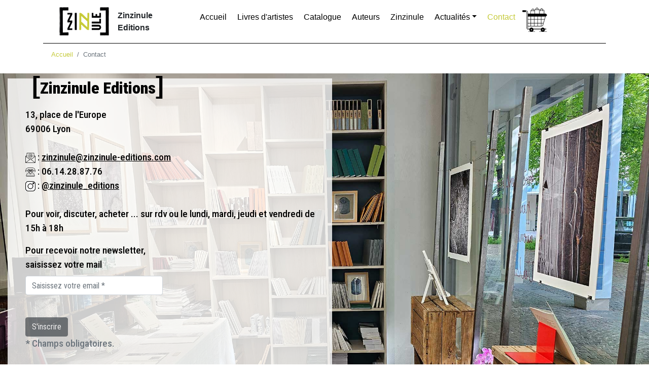

--- FILE ---
content_type: text/html
request_url: https://zinzinule-editions.com/contact.html
body_size: 2648
content:
<!DOCTYPE html>
<html lang="fr"><head><meta charset="utf-8">
    <meta http-equiv="X-UA-Compatible" content="IE=edge">
    <meta name="viewport" content="width=device-width, initial-scale=1">
    <!-- The above 3 meta tags *must* come first in the head; any other head content must come *after* these tags -->
	  
	<!-- Google Tag Manager -->
	<script>(function(w,d,s,l,i){w[l]=w[l]||[];w[l].push({'gtm.start':
	new Date().getTime(),event:'gtm.js'});var f=d.getElementsByTagName(s)[0],
	j=d.createElement(s),dl=l!='dataLayer'?'&l='+l:'';j.async=true;j.src=
	'https://www.googletagmanager.com/gtm.js?id='+i+dl;f.parentNode.insertBefore(j,f);
	})(window,document,'script','dataLayer','GTM-T6T33S4');</script>
	<!-- End Google Tag Manager -->
	
    <meta name="description" content="Contactez-nous pour découvrir ns livres ou nous prposer vos textes et vos photos">
    <meta name="author" content="">
    <link rel="icon" href="#">

    <title>N'hésitez pas à contacter Zinzinule Editions</title>

  	

    <!-- Custom styles for this template -->
    <link href="style.css" rel="stylesheet">
 			<link href="https://fonts.googleapis.com/css?family=Open+Sans" rel="stylesheet">
  	<link rel="preconnect" href="https://fonts.googleapis.com">
<link rel="preconnect" href="https://fonts.gstatic.com" crossorigin>
<link href="https://fonts.googleapis.com/css2?family=Roboto+Condensed:ital,wght@0,100..900;1,100..900&display=swap" rel="stylesheet">
<!-- Bootstrap core CSS -->
    <link href="css/bootstrap.min.css" rel="stylesheet">
    
<script src="https://www.google.com/recaptcha/api.js" async defer></script>
	
  <!--js cookiebot -->
	  
  </head>

<body> 
	<!-- Google Tag Manager (noscript) -->
<noscript><iframe src="https://www.googletagmanager.com/ns.html?id=GTM-NDNFP4ZF"
height="0" width="0" style="display:none;visibility:hidden"></iframe></noscript>
<!-- End Google Tag Manager (noscript) -->
<div class="container">
	<nav class="navbar navbar-expand-lg navbar-custom">
		  <div class="container">
			  
			  <a class="navbar-brand" href="/"> <img src="images/logo2.png" width="100" height="59" alt=""></a> <strong>Zinzinule <br>Editions</strong>
		  
		  <button class="navbar-toggler" type="button" data-toggle="collapse" data-target="#navbarText" aria-controls="navbarText" aria-expanded="false" aria-label="Toggle navigation">
			<span class="navbar-toggler-icon"></span>
		  </button>
			
		  <div class="collapse navbar-collapse justify-content-md-center" id="navbarText">
			<ul class="navbar-nav">
				
			  <li class="nav-item">
			   <a class="nav-link" href="index.html">Accueil <span class="sr-only">(current)</span></a>
			  </li>
				<li class="nav-item">
				<a class="nav-link" href="livre-d-artiste.html">
				  Livres d'artistes
				</a>
				
			  </li>
			  <li class="nav-item">
				<a class="nav-link" href="catalogue.html">Catalogue</a>
			  </li>
				
			<li class="nav-item">
				<a class="nav-link" href="auteur.html">Auteurs</a>
			  </li>
				<li class="nav-item">
				<a class="nav-link" href="zinzinule.html">Zinzinule</a>
			  </li>
				<li class="nav-item">
				<a class="nav-link dropdown-toggle" href="#" id="navbarDropdown3" role="button" data-toggle="dropdown" aria-haspopup="true" aria-expanded="false">Actualités</a>	
				<div id="dropdown-menu3" aria-labelledby="navbarDropdown3">
				  <ul class="dropdown-menu">
					<li><a class="dropdown-item" href="newsletter.html">Newsletters</a></li>
					<li><a class="dropdown-item" href="podcast.html">Podcast</a></li>
				  </ul>
				</div>
			</li>
			  <li class="nav-item active">
			   <a class="nav-link" href="contact.html">Contact</a>
			  </li>
			<li><form target="paypal" action="https://www.paypal.com/cgi-bin/webscr" method="post" >
        <input type="hidden" name="cmd" value="_cart">
        <input type="hidden" name="business" value="WVSXTQYBHE7RY">
        <input type="hidden" name="display" value="1">
        <input type="image" src="https://www.zinzinule-editions.com/images/cart.png" border="0" name="submit" title="PayPal, votre réflexe sécurité pour payer en ligne." alt="voir mon panier" />
        </form></li>
			</ul>
		
		  </div>
			</div>
		</nav>
	
 <nav aria-label="breadcrumb">
  <ol class="breadcrumb">
    <li class="breadcrumb-item"><a href="index.html" class="arianne">Accueil</a></li>
    <li class="breadcrumb-item active" aria-current="page">Contact</li>
	  
  </ol>
</nav>		
</div>
	
	
	
	<div class="contact">
			<div class="container-fluid2 height">
				<div class="contactbox">
					<div class="row" style="margin-left: 0px;">
						<div class="col">
								
							<div class="textboxcontact">
								<div class="textecontact">
									
								<h2 class="titrecontact"> <span class="h2-crochet">[</span>Zinzinule Editions<span class="h2-crochet">]</span></h2>
								<p>
		
		13, place de l'Europe<br>
		69006 Lyon<br><br>
		<img src="images/mail.png" width="20" height="20" alt=""/> : <a href="mailto:zinzinule@zinzinule-editions.com" class="lien2">zinzinule@zinzinule-editions.com</a> <br>
		<img src="images/tel.png" width="20" height="20" alt=""/> : 06.14.28.87.76	<br>
			<a href="https://www.instagram.com/zinzinule_editions/" target="_blank"><img src="images/instagram.jpg" width="20" height="20" alt=""/> </a> : <a href="https://www.instagram.com/zinzinule_editions/" target="_blank" class="lien2">@zinzinule_editions</a><br><br>
			
Pour voir, discuter, acheter ... sur rdv ou le lundi, mardi, jeudi et vendredi de 15h à 18h<br>
			
			
			
		  
			
			
		</p>
			  <form id="contact-form" method="post" action="contact.php" role="form">

                    <div class="messages"></div>

                    <div class="controls">
                        
                        <div class="row">
                            <div class="col-lg-6">
                                <div class="form-group">
                                    <label for="form_email">Pour recevoir notre newsletter, saisissez votre mail</label>
                                    <input id="form_email" type="email" name="email" class="form-control" placeholder="Saisissez votre email *" required="required"
                                        data-error="Valid email is required.">
									<p class="antispam"><input id="form_text" type="text" name="nom" class="form-control" placeholder="Saisissez votre nom " 
                                        data-error="non valide"></p>
                                    <div class="help-block with-errors"></div>
                                </div>
                            </div>
                            
                        </div>
						
                      <!--  <div class="g-recaptcha" data-sitekey="6Le3kBorAAAAALAx8EAaoyw-uXC5B4VCgOIDJqzc"></div>-->
      <br/>
      
                        <input type="submit" class="btn btn-dark btn-send" value="S'inscrire">

                        <p class="text-muted">
                            <strong>*</strong> Champs obligatoires. 
                        </p>

                    </div>

                </form>
								</div>
								<div>
									

								</div>
						</div>
						</div>
					</div>
				</div>
			</div>
		</div>
	
	

	
	
			

	   <script src="js/jquery-3.3.1.slim.min.js"></script>
<script src="https://ajax.googleapis.com/ajax/libs/jquery/1.11.3/jquery.min.js"></script>
   
    <script src="validator.js"></script>
    <script src="contact.js"></script>
	  
	  <script src="js/bootstrap.min.js"></script>
	  <script src="js/popper.min.js"></script>
</body>
</html>

--- FILE ---
content_type: text/css
request_url: https://zinzinule-editions.com/style.css
body_size: 3135
content:
/* Extra small devices (phones, 600px and down) */
@media only screen and (max-width: 767px) {
	.flex-item-right, .flex-item-left {
    flex: 100%;
  }
  .indexbox {
	position: absolute;
	clear:both;
	background-color: rgba(255,255,255,0.5);
	padding:20px;
	bottom: 5px;
	height: auto;
	margin-right: 15px;  	
	}
.contactbox {
	position: absolute;
	clear:both;
	background-color: rgba(255,255,255,0.8);
	padding:20px;
	bottom: 5px;
	height: auto;
	margin-right: 15px;  	
	}
	
.textbox {
		display:inherit;
		align-items: baseline;
		height: auto;
	}
	
.textboxcontact {
		display: inherit;
		align-items: center;
		height: auto;
	}		
.height {
		height: auto;
	}
.container-fluid2 {
		position:relative;
	}
.texte-footer{
		text-align: center;
	}
.banner-footer {
  left: 0;
  bottom: 0 !important;
  width: 100%;
  background-color: #F1F1F1;
  color: white;
  margin-top:2rem;
position:relative;	
}
.textecontact {
	color:#000000;
	text-align: left;
    font-family: 'Roboto Condensed', sans-serif;
	font-weight: 500;
	font-size: 0.8rem;
	padding-left: 0rem;
	padding-right: 0.8rem;
	padding-bottom: 0.8rem;
}
.textetagline {
	color:#000000;
	text-align: center;
    font-family: 'Roboto Condensed', sans-serif;
	font-weight: 900;
	font-style: italic;
	font-size: 0.9rem;
	padding-left: 0rem;
	padding-right: 0.8rem;
	padding-bottom: 0.8rem;
}
	.texteindex {
	color:#000000;
	text-align: left;
    font-family: 'Roboto Condensed', sans-serif;
	font-weight: 500;
	font-size: 0.9rem;
	padding-left: 0rem;
	padding-right: 0.8rem;
	padding-bottom: 0.8rem;
}
	
}

/* Small devices (portrait tablets and large phones, 600px and up) 
@media only screen and (min-width: 600px) {
.grid {
  display: grid;
  grid-template-areas: '.';
  grid-gap: 10px;
  background-color: white;
  padding: 10px;
}

.grid > div {
  background-color: rgba(255, 255, 255, 0.5);
  text-align: center;
  padding: 0px 0;
  font-size: 30px;
}
.indexbox {
	
	margin-top: 10px;
	margin-bottom: 10px;
	float: right;
	padding-left: 10;
	background-color: rgba(255,255,255,0.5);
	padding:20px;
	height:100%;
	width: 30vw;
}
}
*/

/* Medium devices (landscape tablets, 768px and up) */
@media only screen and (min-width: 769px) {
	
	.grid {
  display: grid;
  grid-template-areas: '. .';
  grid-gap: 10px;
  background-color: white;
  padding: 10px;
}

.grid > div {
  background-color: rgba(255, 255, 255, 0.8);
  text-align: center;
  padding: 0px 0;
  font-size: 30px;
}
.indexbox {
	
	margin-top: 10px;
	margin-bottom: 10px;
	float: right;
	padding-left: 10;
	background-color: rgba(255,255,255,0.5);
	padding:20px;
	height:100%;
	width: 30vw;
}
.contactbox {	
	margin-top: 10px;
	margin-bottom: 10px;
	float: left;
	padding-left: 10;
	background-color: rgba(255,255,255,0.8);
	padding:20px;
	height:100%;
	width: 50vw;
}
	.textbox {
		display: flex;
		align-items: baseline;
		height: 50vh;
	}
.textboxcontact {
		display: flex;
		align-items: center;
		height: 70vh;
	}		
	.texte-footer{
		text-align: left;
	}
	.banner-footer {
  left: 0;
  bottom: 0 !important;
  width: 100%;
  background-color: #F1F1F1;
  color: white;
  margin-top:2rem;
	position:relative;
}
	.textecontact {
	color:#000000;
	text-align: left;
    font-family: 'Roboto Condensed', sans-serif;
	font-weight: 500;
	font-size: 1.2rem;
	padding-left: 0rem;
	padding-right: 0.8rem;
	padding-bottom: 0.8rem;
}
.textetagline {
color:#000000;
	text-align: center;
    font-family: 'Roboto Condensed', sans-serif;
	font-weight: 900;
	font-style: italic;
	font-size: 1.2rem;
	padding-left: 0rem;
	padding-right: 0.8rem;
	padding-bottom: 0.8rem;
}
	.texteindex {
	color:#000000;
	text-align: left;
    font-family: 'Roboto Condensed', sans-serif;
	font-weight: 500;
	font-size: 1.2rem;
	padding-left: 0rem;
	padding-right: 0.8rem;
	padding-bottom: 0.8rem;
}
}

/* Large devices (laptops/desktops, 992px and up) */
@media only screen and (min-width: 992px) {
	.grid {
  display: grid;
  grid-template-areas: '. . . .';
  grid-gap: 10px;
 background-color: #FFFFFF;
  padding: 10px;
}

.grid > div {
  background-color: rgba(255, 255, 255, 0.8);
  text-align: center;
  padding: 0px 0;
  font-size: 30px;
}

.indexbox {	
	margin-top: 10px;
	margin-bottom: 10px;
	float: right;
	padding-left: 10;
	background-color: rgba(255,255,255,0.5);
	padding:20px;
	height:100%;
	width: 30vw;
}
.contactbox {	
	margin-top: 10px;
	margin-bottom: 10px;
	padding-left: 10;
	float: left;
	background-color: rgba(255,255,255,0.8);
	padding:20px;
	height:100%;
	width: 50vw;
}
.textbox {
		display: flex;
		align-items: baseline;
		height: 50vh;
	}
.textboxcontact {
		display: flex;
		align-items: center;
		height: 70vh;
	}	
	.texte-footer{
		text-align: left;
	}
	.banner-footer {
  left: 0;
  bottom: 0 !important;
  width: 100%;
  background-color: #F1F1F1;
  color: white;
  margin-top:2rem;
  position:relative;	
  height: 35vh;
}
		.textecontact {
	color:#000000;
	text-align: left;
    font-family: 'Roboto Condensed', sans-serif;
	font-weight: 500;
	font-size: 1.2rem;
	padding-left: 0rem;
	padding-right: 0.8rem;
	padding-bottom: 0.8rem;
}
.textetagline {
	color:#000000;
	text-align: center;
    font-family: 'Roboto Condensed', sans-serif;
	font-weight: 900;
	font-style: italic;
	font-size: 1.2rem;
	padding-left: 0rem;
	padding-right: 0.8rem;
	padding-bottom: 0.8rem;
}
	.texteindex {
	color:#000000;
	text-align: left;
    font-family: 'Roboto Condensed', sans-serif;
	font-weight: 500;
	font-size: 1.2rem;
	padding-left: 0rem;
	padding-right: 0.8rem;
	padding-bottom: 0.8rem;
}
}

/* Extra large devices (large laptops and desktops, 1200px and up) */
@media only screen and (min-width: 1200px) {
	.grid {
  display: grid;
  grid-template-areas: '. . . .';
  grid-gap: 10px;
 background-color: #FFFFFF;
  padding: 10px;
}

.grid > div {
  background-color: rgba(255, 255, 255, 0.8);
  text-align: center;
  padding: 0px 0;
  font-size: 30px;
}

.indexbox {
	
	margin-top: 10px;
	margin-bottom: 10px;
	float: right;
	padding-left: 10;
	background-color: rgba(255,255,255,0.5);
	padding:20px;
	height:100%;
	width: 30vw;
}
.contactbox {
	margin-top: 10px;
	margin-bottom: 10px;
	float: left;
	padding-left: 10;
	background-color: rgba(255,255,255,0.8);
	padding:20px;
	height:100%;
	width: 50vw;
}	
	.textbox {
		display: flex;
		align-items: flex-end;
		height: 50vh;
	}
.textboxcontact {
		display: flex;
		align-items: center;
		height: 70vh;
	}	
	.texte-footer{
		text-align: left;
	}
	.banner-footer {
  left: 0;
  bottom: 0 !important;
  width: 100%;
  background-color: #F1F1F1;
  color: white;
  margin-top:2rem;
	position:relative;	
}
		.textecontact {
	color:#000000;
	text-align: left;
    font-family: 'Roboto Condensed', sans-serif;
	font-weight: 500;
	font-size: 1.2rem;
	padding-left: 0rem;
	padding-right: 0.8rem;
	padding-bottom: 0.8rem;
}
	.texteindex {
	color:#000000;
	text-align: left;
    font-family: 'Roboto Condensed', sans-serif;
	font-weight: 500;
	font-size: 1.2rem;
	padding-left: 0rem;
	padding-right: 0.8rem;
	padding-bottom: 0.8rem;
}
}
















@media (min-width: 576px) { 
}
/* Medium devices (tablets, 768px and up)*/
@media (min-width: 768px) { 

}
/* Large devices (desktops, 992px and up)*/
@media (min-width: 992px) { 

}

/* Responsive layout - makes a one column-layout instead of a two-column layout */
@media (max-width: 800px) {
  
}

.container-fluid2 {
    width: 100%;
    /* padding-right: 15px; */
    padding-left: 15px;
    margin-right: auto;
    margin-left: auto;
}


* {
  box-sizing: border-box;
}
.height {
	height: 100%;
}

.flex-container {
  display: flex;
  flex-wrap: wrap;
  font-size: 15px;
  text-align: center;
}

.flex-item-left {
  background: rgba(255, 255, 255, 1);
  padding: 5px;
  flex: 10%;
  border: thin solid #000000;
}

.flex-item-right {
  background: rgba(255, 255, 255, 1);
  padding: 5px;
  flex: 10%;
}


.test {
	width: 100%;
	height: 80vh;
	background-size: cover;
	background-image: url('images/index-soleil.jpg');
	
}
.contact {
	width: 100%;
	height: 80vh;
	background-size: cover;
	background-image: url('images/photo-vitrine.jpg');
	
}
.zinzinule {
	width: 100%;
	height: 80vh;
	background-size: cover;
	background-image: url('images/zinzinule.jpg');
	
}
.thanks {
	width: 100%;
	height: 80vh;
	background-size: cover;
	background-image: url('images/thanks.jpg');
	
}


.body {
	background-image: url("images/glace.jpg");
}


a.arianne{
	color: #c5ca39;
	
}
.breadcrumb {
	background-color: #FFFFFF !important;
	padding: .75rem 1rem 0rem 1rem;
}
.breadcrumb-item {
	font-size: 0.8rem;
}
.card__overlay {
  position: absolute;
  top: 0;
  bottom: 0;
  left: 0;
  right: 0;
  height: 100%;
  width: 100%;
  opacity: 0;
  visibility: none;
  transition: .5s ease;
  background-color: #393839;
}

.card:hover .card__overlay {
  opacity: 0.8;
}

.overlay__text {
  color: white;
  font-size: 20px;
  position: absolute;
  top: 50%;
  left: 50%;
  -webkit-transform: translate(-50%, -50%);
  -ms-transform: translate(-50%, -50%);
  transform: translate(-50%, -50%);
  text-align: center;
}

h1 {
	color:#000000;
	font-family: 'Roboto Condensed', sans-serif;
	font-weight: 500;
	text-decoration:none;
	padding-top: 1.2rem;
	padding-bottom: 0.5rem;
	
	padding-left: 1rem;
}
.h1-crochet {
	
	color:#000000;
	font-family: 'fira code 600', sans-serif;
	font-weight: 600;
	text-decoration:none;
	font-size: 3.0rem;
	
}
h2 {
	color:#c5ca39;
	font-family: 'Roboto Condensed', sans-serif;
	font-weight: 400;
	font-size: 1.2rem;
	text-decoration:none;
	padding-bottom: 0.5rem;
	padding-top: 0.5rem;
	padding-left: 0.8rem;
	
}
.h2-crochet {
	font-family: 'fira code 600', sans-serif;
	font-weight: 600;
	text-decoration:none;
	font-size: 3.0rem;
	
}
h3 {
	font-family: 'Roboto Condensed', sans-serif;
	font-weight: 800;
	font-style: normal;
	color:#c5ca39;
	font-size: 1.2rem !important;
	text-decoration:none;
	padding-left: 0.2rem;
	padding-bottom: 0.2rem;
	padding-top: 0.2rem;
	
}
.card-body2 {
	flex: 1 1 auto;
	padding:0;
	text-align: center;
}
.texte-TitreCard {
	color:#000000;
	font-family: 'Roboto Condensed', sans-serif;
	font-weight: 400;
	font-size: 0.9rem;
	text-decoration:none;
}
.texte-TitreCardSmaller {
	color:#000000;
	font-family: 'Roboto Condensed', sans-serif;
	font-weight: 400;
	font-size: 0.8rem;
	text-decoration:none;
}

.titreauteur {
	color:#c5ca39;
	font-family: 'Roboto Condensed', sans-serif;	
	font-size: 1.1rem;
	text-decoration:none;
	
	padding-bottom: 0.5rem;
}

.textactu {
	color:#000000;
	font-family: 'Open Sans', sans-serif;	
	font-size: 18px;
	padding-bottom: 20px;
	padding-left: 20px;
}
/* Couleur des titres affichés dans la barre */
.navbar-custom {
    background-color: #FFFFFF;
	border-bottom: 1px solid black;
}

/* change the brand and text color */
.navbar-custom .navbar-brand,
.navbar-custom .navbar-text {
    color: rgba(0,0,0,1);
	font-size: 0.9rem;
	
}
/* change the link color */
.navbar-custom .navbar-nav .nav-link {
    color: rgba(0,0,0,1);
}

/* change the color of active or hovered links */
.navbar-custom .nav-item.active .nav-link,
.navbar-custom .nav-item:hover .nav-link {
    color: #c5ca39;
	margin-right:5px;
}
.navbar-custom .nav-item .nav-link {
	margin-right:5px;
}
.navbar-custom .navbar-toggler-icon{background-image:url("data:image/svg+xml,%3csvg viewBox='0 0 30 30' xmlns='http://www.w3.org/2000/svg'%3e%3cpath stroke='rgba(0, 0, 0, 0.5)' stroke-width='2' stroke-linecap='round' stroke-miterlimit='10' d='M4 7h22M4 15h22M4 23h22'/%3e%3c/svg%3e")}
a.menuindex {
	color:#000000;
	font-family: "Lucida Grande", Geneva, Arial, Verdana, sans-serif;
	font-size: 12px;
	text-decoration:none;
	text-align:center;
}
a.menuindex:hover {
	color: #ff9933;
}
a.ssmenuindex {
	color:#000000;
	font-family: "Lucida Grande", Geneva, Arial, Verdana, sans-serif;
	font-size: 10px;
	text-decoration:none;
	text-align:center;
}
a.ssmenuindex:hover {
	color: #ffffff;
}
a.menugrise {
	color: #ff9933;
	text-align: center;
    font-family: "Lucida Grande", Geneva, Arial, Verdana, sans-serif;
	font-size: 12px;
	text-decoration:none;
}
.cellmenu {
	 text-align:center;
	 border-bottom: 0px solid #000000;

}
.cellmenuimg {
	 text-align:center;
	 border-right: 1px solid #000000;
	 border-top: 1px solid #000000;

}
a.lien {
	color:#c5ca39;
	text-decoration: underline;
}
a.lien:hover {
	color:#000000;
	text-decoration: underline;
}
a.lienauteur {
	color:#c5ca39;
	
}
a.lienauteur:hover {
	color:#000000;
	text-decoration: none;
}
a.lien2 {
	color:#000000;
	text-decoration: underline;
}
a.lien2:hover {
	color:#c5ca39;
	text-decoration: underline;
}
.contacttexte{
    padding-top: 20px;
	 padding-left: 10px;
	 padding-right: 10px;
	 font-family: verdana;
	 font-size: 14px;
	 line-height: 25px;
}
a.contactlien {
	color:#ff9933;
	text-align: center;
    font-family: "Lucida Grande", Geneva, Arial, Verdana, sans-serif;
	text-decoration: underline;
	font-size: 14px;
	padding-right: 10px;
	padding-bottom: 10px;
}
a.contactlien:hover {
	color:#000000;
	text-align: center;
    font-family: "Lucida Grande", Geneva, Arial, Verdana, sans-serif;
	text-decoration: underline;
	font-size: 14px;
	padding-right: 10px;
	padding-bottom: 10px;
}
.texte {
	color:#000000;
	text-align: justify;
    font-family: 'Roboto Condensed', sans-serif;	
	font-size: 1rem;
	padding-left: 0.8rem;
	padding-right: 1.1rem;
	padding-bottom: 0.8rem;
}
.credit {
	color:#000000;
	text-align: justify;
    font-family: 'Roboto Condensed', sans-serif;	
	font-size: 0.8rem;
}
.titretexte {
	font-size: 1.1rem;
	font-weight: bold;
	text-decoration: underline;
	
}
.texteactu {
	color:#000000;
	text-align: left;
    font-family: 'Roboto Condensed', sans-serif;	
	font-size: 1rem;
	padding-left: 0.8rem;
	padding-right: 0.8rem;
	padding-bottom: 0.8rem;
}
.textebox {
	text-align: center;
    font-family: 'Roboto Condensed', sans-serif;	
	font-size: 0.8rem;
	padding-left: 0.8rem;
	padding-right: 0.8rem;
	padding-bottom: 0.8rem;
}

.titreindex {
	color:#000000;	
	font-size:3rem;
	text-decoration:none;
	font-family: 'Roboto Condensed', sans-serif;
	font-weight: 900;
	
}
.titreindexsmaller {
	color:#000000;	
	font-size:2.5rem;
	text-decoration:none;
	font-family: 'Roboto Condensed', sans-serif;
	font-weight: 900;
	
}
.titre-index {
	font-family: 'Roboto Condensed', sans-serif;
	font-weight: 500;
	color:#000000;	
	font-size: 1.1rem;
	text-decoration:none;
	
	
}
.titrecontact {
	color:#000000;	
	font-size:2rem;
	text-decoration:none;
	font-family: 'Roboto Condensed', sans-serif;
	font-weight: 900;
	
}

.barre {
	text-decoration: line-through;
}
.gras {
	font-weight:bold;
}
.titre {
	color:#000000;
	text-align: justify;
    font-family: 'Roboto Condensed', sans-serif;	
	font-size: 18px;
	font-weight:bold;
	padding-left: 10px;
	padding-right: 10px;
	padding-bottom: 10px;
	padding-top: 20px;
	border-bottom:thin #000000 solid;
	margin-bottom:15px;
}
.antispam {
	display:none;
}

.btn-livre {
	color: #fff;
    background-color: #c5ca39;
    border-color: #c5ca39;

}
.btn-livre:hover {
	color: #fff;
    background-color: #7E8122;
    border-color: #c5ca39;

}
/* menu deroulant */

#dropdown-menu3 {
    position: absolute;
    left: 740px
}


 /* start slide */

* {box-sizing: border-box}
body {font-family: Verdana, sans-serif; margin:0}
.mySlides1 {display: none}
img {vertical-align: middle;}

/* Slideshow container */
.slideshow-container {
  max-width: 1000px;
  position: relative;
  margin: auto;
}

/* Next & previous buttons */
.prev1, .next1 {
  cursor: pointer;
  position: absolute;
  top: 50%;
  width: auto;
  padding: 16px;
  margin-top: -22px;
  color: white;
  font-weight: bold;
  font-size: 18px;
  transition: 0.6s ease;
  border-radius: 0 3px 3px 0;
  user-select: none;
}

/* Position the "next button" to the right */
.next1 {
  right: 0;
  border-radius: 3px 0 0 3px;
}

/* On hover, add a black background color with a little bit see-through */
.prev1:hover, .next1:hover {
  background-color: rgba(239,240,223,0.8);
}

/* Caption text */
.text {
  color: #f2f2f2;
  font-size: 15px;
  padding: 8px 12px;
  position: absolute;
  bottom: 8px;
  width: 100%;
  text-align: center;
}

/* Number text (1/3 etc) */
.numbertext {
  color: #f2f2f2;
  font-size: 12px;
  padding: 8px 12px;
  position: absolute;
  top: 0;
}

/* The dots/bullets/indicators */
.dot1 {
  cursor: pointer;
  height: 15px;
  width: 15px;
  margin: 0 2px;
  background-color: #c5ca39;
  border-radius: 50%;
  display: inline-block;
  transition: background-color 0.6s ease;
}

.active1, .dot1:hover {
  background-color: #717171;
}

/* Fading animation */
.fade1 {
  animation-name: fade;
  animation-duration: 1.5s;
}



@keyframes fade {
  from {opacity: .4} 
  to {opacity: 1}
}

/* On smaller screens, decrease text size */
@media only screen and (max-width: 300px) {
  .prev1, .next1,.text {font-size: 11px}
}

/* end slide */


--- FILE ---
content_type: application/javascript
request_url: https://zinzinule-editions.com/contact.js
body_size: 447
content:
$(function () {

    window.verifyRecaptchaCallback = function (response) {
        $('input[data-recaptcha]').val(response).trigger('change');
    }

    window.expiredRecaptchaCallback = function () {
        $('input[data-recaptcha]').val("").trigger('change');
    }

    $('#contact-form').validator();

    $('#contact-form').on('submit', function (e) {
        if (!e.isDefaultPrevented()) {
            var url = "contact.php";

            $.ajax({
                type: "POST",
                url: url,
                data: $(this).serialize(),
                success: function (data) {
                    var messageAlert = 'alert-' + data.type;
                    var messageText = data.message;
					
					if(data.type == "success") {
						document.location = "thanks-newsletter.html";
					}
                    var alertBox = '<div class="alert ' + messageAlert + ' alert-dismissable"><button type="button" class="close" data-dismiss="alert" aria-hidden="true">&times;</button>' + messageText + '</div>';
                    if (messageAlert && messageText) {
                        $('#contact-form').find('.messages').html(alertBox);
                        $('#contact-form')[0].reset();
                        grecaptcha.reset();
						
                    }
                }
            });
            return false;
        }
    })
});